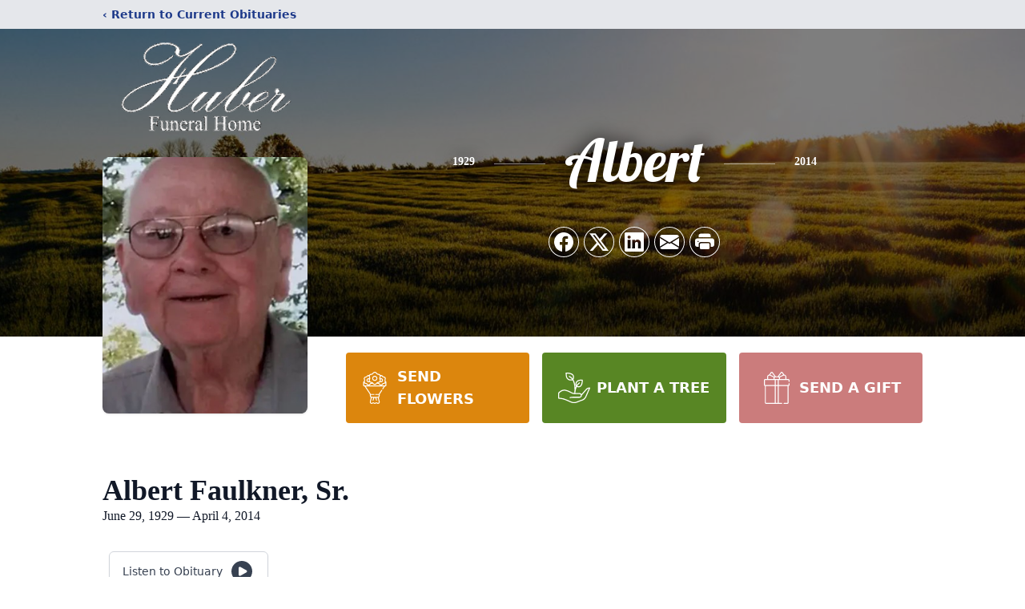

--- FILE ---
content_type: text/html; charset=utf-8
request_url: https://www.google.com/recaptcha/enterprise/anchor?ar=1&k=6LeROYAqAAAAAFAj7-POvFSl7j8SPHa8qmFDm2kN&co=aHR0cHM6Ly93d3cuaHViZXJmdW5lcmFsaG9tZS5uZXQ6NDQz&hl=en&type=image&v=N67nZn4AqZkNcbeMu4prBgzg&theme=light&size=invisible&badge=bottomright&anchor-ms=20000&execute-ms=30000&cb=qqfufr3nd0ye
body_size: 48569
content:
<!DOCTYPE HTML><html dir="ltr" lang="en"><head><meta http-equiv="Content-Type" content="text/html; charset=UTF-8">
<meta http-equiv="X-UA-Compatible" content="IE=edge">
<title>reCAPTCHA</title>
<style type="text/css">
/* cyrillic-ext */
@font-face {
  font-family: 'Roboto';
  font-style: normal;
  font-weight: 400;
  font-stretch: 100%;
  src: url(//fonts.gstatic.com/s/roboto/v48/KFO7CnqEu92Fr1ME7kSn66aGLdTylUAMa3GUBHMdazTgWw.woff2) format('woff2');
  unicode-range: U+0460-052F, U+1C80-1C8A, U+20B4, U+2DE0-2DFF, U+A640-A69F, U+FE2E-FE2F;
}
/* cyrillic */
@font-face {
  font-family: 'Roboto';
  font-style: normal;
  font-weight: 400;
  font-stretch: 100%;
  src: url(//fonts.gstatic.com/s/roboto/v48/KFO7CnqEu92Fr1ME7kSn66aGLdTylUAMa3iUBHMdazTgWw.woff2) format('woff2');
  unicode-range: U+0301, U+0400-045F, U+0490-0491, U+04B0-04B1, U+2116;
}
/* greek-ext */
@font-face {
  font-family: 'Roboto';
  font-style: normal;
  font-weight: 400;
  font-stretch: 100%;
  src: url(//fonts.gstatic.com/s/roboto/v48/KFO7CnqEu92Fr1ME7kSn66aGLdTylUAMa3CUBHMdazTgWw.woff2) format('woff2');
  unicode-range: U+1F00-1FFF;
}
/* greek */
@font-face {
  font-family: 'Roboto';
  font-style: normal;
  font-weight: 400;
  font-stretch: 100%;
  src: url(//fonts.gstatic.com/s/roboto/v48/KFO7CnqEu92Fr1ME7kSn66aGLdTylUAMa3-UBHMdazTgWw.woff2) format('woff2');
  unicode-range: U+0370-0377, U+037A-037F, U+0384-038A, U+038C, U+038E-03A1, U+03A3-03FF;
}
/* math */
@font-face {
  font-family: 'Roboto';
  font-style: normal;
  font-weight: 400;
  font-stretch: 100%;
  src: url(//fonts.gstatic.com/s/roboto/v48/KFO7CnqEu92Fr1ME7kSn66aGLdTylUAMawCUBHMdazTgWw.woff2) format('woff2');
  unicode-range: U+0302-0303, U+0305, U+0307-0308, U+0310, U+0312, U+0315, U+031A, U+0326-0327, U+032C, U+032F-0330, U+0332-0333, U+0338, U+033A, U+0346, U+034D, U+0391-03A1, U+03A3-03A9, U+03B1-03C9, U+03D1, U+03D5-03D6, U+03F0-03F1, U+03F4-03F5, U+2016-2017, U+2034-2038, U+203C, U+2040, U+2043, U+2047, U+2050, U+2057, U+205F, U+2070-2071, U+2074-208E, U+2090-209C, U+20D0-20DC, U+20E1, U+20E5-20EF, U+2100-2112, U+2114-2115, U+2117-2121, U+2123-214F, U+2190, U+2192, U+2194-21AE, U+21B0-21E5, U+21F1-21F2, U+21F4-2211, U+2213-2214, U+2216-22FF, U+2308-230B, U+2310, U+2319, U+231C-2321, U+2336-237A, U+237C, U+2395, U+239B-23B7, U+23D0, U+23DC-23E1, U+2474-2475, U+25AF, U+25B3, U+25B7, U+25BD, U+25C1, U+25CA, U+25CC, U+25FB, U+266D-266F, U+27C0-27FF, U+2900-2AFF, U+2B0E-2B11, U+2B30-2B4C, U+2BFE, U+3030, U+FF5B, U+FF5D, U+1D400-1D7FF, U+1EE00-1EEFF;
}
/* symbols */
@font-face {
  font-family: 'Roboto';
  font-style: normal;
  font-weight: 400;
  font-stretch: 100%;
  src: url(//fonts.gstatic.com/s/roboto/v48/KFO7CnqEu92Fr1ME7kSn66aGLdTylUAMaxKUBHMdazTgWw.woff2) format('woff2');
  unicode-range: U+0001-000C, U+000E-001F, U+007F-009F, U+20DD-20E0, U+20E2-20E4, U+2150-218F, U+2190, U+2192, U+2194-2199, U+21AF, U+21E6-21F0, U+21F3, U+2218-2219, U+2299, U+22C4-22C6, U+2300-243F, U+2440-244A, U+2460-24FF, U+25A0-27BF, U+2800-28FF, U+2921-2922, U+2981, U+29BF, U+29EB, U+2B00-2BFF, U+4DC0-4DFF, U+FFF9-FFFB, U+10140-1018E, U+10190-1019C, U+101A0, U+101D0-101FD, U+102E0-102FB, U+10E60-10E7E, U+1D2C0-1D2D3, U+1D2E0-1D37F, U+1F000-1F0FF, U+1F100-1F1AD, U+1F1E6-1F1FF, U+1F30D-1F30F, U+1F315, U+1F31C, U+1F31E, U+1F320-1F32C, U+1F336, U+1F378, U+1F37D, U+1F382, U+1F393-1F39F, U+1F3A7-1F3A8, U+1F3AC-1F3AF, U+1F3C2, U+1F3C4-1F3C6, U+1F3CA-1F3CE, U+1F3D4-1F3E0, U+1F3ED, U+1F3F1-1F3F3, U+1F3F5-1F3F7, U+1F408, U+1F415, U+1F41F, U+1F426, U+1F43F, U+1F441-1F442, U+1F444, U+1F446-1F449, U+1F44C-1F44E, U+1F453, U+1F46A, U+1F47D, U+1F4A3, U+1F4B0, U+1F4B3, U+1F4B9, U+1F4BB, U+1F4BF, U+1F4C8-1F4CB, U+1F4D6, U+1F4DA, U+1F4DF, U+1F4E3-1F4E6, U+1F4EA-1F4ED, U+1F4F7, U+1F4F9-1F4FB, U+1F4FD-1F4FE, U+1F503, U+1F507-1F50B, U+1F50D, U+1F512-1F513, U+1F53E-1F54A, U+1F54F-1F5FA, U+1F610, U+1F650-1F67F, U+1F687, U+1F68D, U+1F691, U+1F694, U+1F698, U+1F6AD, U+1F6B2, U+1F6B9-1F6BA, U+1F6BC, U+1F6C6-1F6CF, U+1F6D3-1F6D7, U+1F6E0-1F6EA, U+1F6F0-1F6F3, U+1F6F7-1F6FC, U+1F700-1F7FF, U+1F800-1F80B, U+1F810-1F847, U+1F850-1F859, U+1F860-1F887, U+1F890-1F8AD, U+1F8B0-1F8BB, U+1F8C0-1F8C1, U+1F900-1F90B, U+1F93B, U+1F946, U+1F984, U+1F996, U+1F9E9, U+1FA00-1FA6F, U+1FA70-1FA7C, U+1FA80-1FA89, U+1FA8F-1FAC6, U+1FACE-1FADC, U+1FADF-1FAE9, U+1FAF0-1FAF8, U+1FB00-1FBFF;
}
/* vietnamese */
@font-face {
  font-family: 'Roboto';
  font-style: normal;
  font-weight: 400;
  font-stretch: 100%;
  src: url(//fonts.gstatic.com/s/roboto/v48/KFO7CnqEu92Fr1ME7kSn66aGLdTylUAMa3OUBHMdazTgWw.woff2) format('woff2');
  unicode-range: U+0102-0103, U+0110-0111, U+0128-0129, U+0168-0169, U+01A0-01A1, U+01AF-01B0, U+0300-0301, U+0303-0304, U+0308-0309, U+0323, U+0329, U+1EA0-1EF9, U+20AB;
}
/* latin-ext */
@font-face {
  font-family: 'Roboto';
  font-style: normal;
  font-weight: 400;
  font-stretch: 100%;
  src: url(//fonts.gstatic.com/s/roboto/v48/KFO7CnqEu92Fr1ME7kSn66aGLdTylUAMa3KUBHMdazTgWw.woff2) format('woff2');
  unicode-range: U+0100-02BA, U+02BD-02C5, U+02C7-02CC, U+02CE-02D7, U+02DD-02FF, U+0304, U+0308, U+0329, U+1D00-1DBF, U+1E00-1E9F, U+1EF2-1EFF, U+2020, U+20A0-20AB, U+20AD-20C0, U+2113, U+2C60-2C7F, U+A720-A7FF;
}
/* latin */
@font-face {
  font-family: 'Roboto';
  font-style: normal;
  font-weight: 400;
  font-stretch: 100%;
  src: url(//fonts.gstatic.com/s/roboto/v48/KFO7CnqEu92Fr1ME7kSn66aGLdTylUAMa3yUBHMdazQ.woff2) format('woff2');
  unicode-range: U+0000-00FF, U+0131, U+0152-0153, U+02BB-02BC, U+02C6, U+02DA, U+02DC, U+0304, U+0308, U+0329, U+2000-206F, U+20AC, U+2122, U+2191, U+2193, U+2212, U+2215, U+FEFF, U+FFFD;
}
/* cyrillic-ext */
@font-face {
  font-family: 'Roboto';
  font-style: normal;
  font-weight: 500;
  font-stretch: 100%;
  src: url(//fonts.gstatic.com/s/roboto/v48/KFO7CnqEu92Fr1ME7kSn66aGLdTylUAMa3GUBHMdazTgWw.woff2) format('woff2');
  unicode-range: U+0460-052F, U+1C80-1C8A, U+20B4, U+2DE0-2DFF, U+A640-A69F, U+FE2E-FE2F;
}
/* cyrillic */
@font-face {
  font-family: 'Roboto';
  font-style: normal;
  font-weight: 500;
  font-stretch: 100%;
  src: url(//fonts.gstatic.com/s/roboto/v48/KFO7CnqEu92Fr1ME7kSn66aGLdTylUAMa3iUBHMdazTgWw.woff2) format('woff2');
  unicode-range: U+0301, U+0400-045F, U+0490-0491, U+04B0-04B1, U+2116;
}
/* greek-ext */
@font-face {
  font-family: 'Roboto';
  font-style: normal;
  font-weight: 500;
  font-stretch: 100%;
  src: url(//fonts.gstatic.com/s/roboto/v48/KFO7CnqEu92Fr1ME7kSn66aGLdTylUAMa3CUBHMdazTgWw.woff2) format('woff2');
  unicode-range: U+1F00-1FFF;
}
/* greek */
@font-face {
  font-family: 'Roboto';
  font-style: normal;
  font-weight: 500;
  font-stretch: 100%;
  src: url(//fonts.gstatic.com/s/roboto/v48/KFO7CnqEu92Fr1ME7kSn66aGLdTylUAMa3-UBHMdazTgWw.woff2) format('woff2');
  unicode-range: U+0370-0377, U+037A-037F, U+0384-038A, U+038C, U+038E-03A1, U+03A3-03FF;
}
/* math */
@font-face {
  font-family: 'Roboto';
  font-style: normal;
  font-weight: 500;
  font-stretch: 100%;
  src: url(//fonts.gstatic.com/s/roboto/v48/KFO7CnqEu92Fr1ME7kSn66aGLdTylUAMawCUBHMdazTgWw.woff2) format('woff2');
  unicode-range: U+0302-0303, U+0305, U+0307-0308, U+0310, U+0312, U+0315, U+031A, U+0326-0327, U+032C, U+032F-0330, U+0332-0333, U+0338, U+033A, U+0346, U+034D, U+0391-03A1, U+03A3-03A9, U+03B1-03C9, U+03D1, U+03D5-03D6, U+03F0-03F1, U+03F4-03F5, U+2016-2017, U+2034-2038, U+203C, U+2040, U+2043, U+2047, U+2050, U+2057, U+205F, U+2070-2071, U+2074-208E, U+2090-209C, U+20D0-20DC, U+20E1, U+20E5-20EF, U+2100-2112, U+2114-2115, U+2117-2121, U+2123-214F, U+2190, U+2192, U+2194-21AE, U+21B0-21E5, U+21F1-21F2, U+21F4-2211, U+2213-2214, U+2216-22FF, U+2308-230B, U+2310, U+2319, U+231C-2321, U+2336-237A, U+237C, U+2395, U+239B-23B7, U+23D0, U+23DC-23E1, U+2474-2475, U+25AF, U+25B3, U+25B7, U+25BD, U+25C1, U+25CA, U+25CC, U+25FB, U+266D-266F, U+27C0-27FF, U+2900-2AFF, U+2B0E-2B11, U+2B30-2B4C, U+2BFE, U+3030, U+FF5B, U+FF5D, U+1D400-1D7FF, U+1EE00-1EEFF;
}
/* symbols */
@font-face {
  font-family: 'Roboto';
  font-style: normal;
  font-weight: 500;
  font-stretch: 100%;
  src: url(//fonts.gstatic.com/s/roboto/v48/KFO7CnqEu92Fr1ME7kSn66aGLdTylUAMaxKUBHMdazTgWw.woff2) format('woff2');
  unicode-range: U+0001-000C, U+000E-001F, U+007F-009F, U+20DD-20E0, U+20E2-20E4, U+2150-218F, U+2190, U+2192, U+2194-2199, U+21AF, U+21E6-21F0, U+21F3, U+2218-2219, U+2299, U+22C4-22C6, U+2300-243F, U+2440-244A, U+2460-24FF, U+25A0-27BF, U+2800-28FF, U+2921-2922, U+2981, U+29BF, U+29EB, U+2B00-2BFF, U+4DC0-4DFF, U+FFF9-FFFB, U+10140-1018E, U+10190-1019C, U+101A0, U+101D0-101FD, U+102E0-102FB, U+10E60-10E7E, U+1D2C0-1D2D3, U+1D2E0-1D37F, U+1F000-1F0FF, U+1F100-1F1AD, U+1F1E6-1F1FF, U+1F30D-1F30F, U+1F315, U+1F31C, U+1F31E, U+1F320-1F32C, U+1F336, U+1F378, U+1F37D, U+1F382, U+1F393-1F39F, U+1F3A7-1F3A8, U+1F3AC-1F3AF, U+1F3C2, U+1F3C4-1F3C6, U+1F3CA-1F3CE, U+1F3D4-1F3E0, U+1F3ED, U+1F3F1-1F3F3, U+1F3F5-1F3F7, U+1F408, U+1F415, U+1F41F, U+1F426, U+1F43F, U+1F441-1F442, U+1F444, U+1F446-1F449, U+1F44C-1F44E, U+1F453, U+1F46A, U+1F47D, U+1F4A3, U+1F4B0, U+1F4B3, U+1F4B9, U+1F4BB, U+1F4BF, U+1F4C8-1F4CB, U+1F4D6, U+1F4DA, U+1F4DF, U+1F4E3-1F4E6, U+1F4EA-1F4ED, U+1F4F7, U+1F4F9-1F4FB, U+1F4FD-1F4FE, U+1F503, U+1F507-1F50B, U+1F50D, U+1F512-1F513, U+1F53E-1F54A, U+1F54F-1F5FA, U+1F610, U+1F650-1F67F, U+1F687, U+1F68D, U+1F691, U+1F694, U+1F698, U+1F6AD, U+1F6B2, U+1F6B9-1F6BA, U+1F6BC, U+1F6C6-1F6CF, U+1F6D3-1F6D7, U+1F6E0-1F6EA, U+1F6F0-1F6F3, U+1F6F7-1F6FC, U+1F700-1F7FF, U+1F800-1F80B, U+1F810-1F847, U+1F850-1F859, U+1F860-1F887, U+1F890-1F8AD, U+1F8B0-1F8BB, U+1F8C0-1F8C1, U+1F900-1F90B, U+1F93B, U+1F946, U+1F984, U+1F996, U+1F9E9, U+1FA00-1FA6F, U+1FA70-1FA7C, U+1FA80-1FA89, U+1FA8F-1FAC6, U+1FACE-1FADC, U+1FADF-1FAE9, U+1FAF0-1FAF8, U+1FB00-1FBFF;
}
/* vietnamese */
@font-face {
  font-family: 'Roboto';
  font-style: normal;
  font-weight: 500;
  font-stretch: 100%;
  src: url(//fonts.gstatic.com/s/roboto/v48/KFO7CnqEu92Fr1ME7kSn66aGLdTylUAMa3OUBHMdazTgWw.woff2) format('woff2');
  unicode-range: U+0102-0103, U+0110-0111, U+0128-0129, U+0168-0169, U+01A0-01A1, U+01AF-01B0, U+0300-0301, U+0303-0304, U+0308-0309, U+0323, U+0329, U+1EA0-1EF9, U+20AB;
}
/* latin-ext */
@font-face {
  font-family: 'Roboto';
  font-style: normal;
  font-weight: 500;
  font-stretch: 100%;
  src: url(//fonts.gstatic.com/s/roboto/v48/KFO7CnqEu92Fr1ME7kSn66aGLdTylUAMa3KUBHMdazTgWw.woff2) format('woff2');
  unicode-range: U+0100-02BA, U+02BD-02C5, U+02C7-02CC, U+02CE-02D7, U+02DD-02FF, U+0304, U+0308, U+0329, U+1D00-1DBF, U+1E00-1E9F, U+1EF2-1EFF, U+2020, U+20A0-20AB, U+20AD-20C0, U+2113, U+2C60-2C7F, U+A720-A7FF;
}
/* latin */
@font-face {
  font-family: 'Roboto';
  font-style: normal;
  font-weight: 500;
  font-stretch: 100%;
  src: url(//fonts.gstatic.com/s/roboto/v48/KFO7CnqEu92Fr1ME7kSn66aGLdTylUAMa3yUBHMdazQ.woff2) format('woff2');
  unicode-range: U+0000-00FF, U+0131, U+0152-0153, U+02BB-02BC, U+02C6, U+02DA, U+02DC, U+0304, U+0308, U+0329, U+2000-206F, U+20AC, U+2122, U+2191, U+2193, U+2212, U+2215, U+FEFF, U+FFFD;
}
/* cyrillic-ext */
@font-face {
  font-family: 'Roboto';
  font-style: normal;
  font-weight: 900;
  font-stretch: 100%;
  src: url(//fonts.gstatic.com/s/roboto/v48/KFO7CnqEu92Fr1ME7kSn66aGLdTylUAMa3GUBHMdazTgWw.woff2) format('woff2');
  unicode-range: U+0460-052F, U+1C80-1C8A, U+20B4, U+2DE0-2DFF, U+A640-A69F, U+FE2E-FE2F;
}
/* cyrillic */
@font-face {
  font-family: 'Roboto';
  font-style: normal;
  font-weight: 900;
  font-stretch: 100%;
  src: url(//fonts.gstatic.com/s/roboto/v48/KFO7CnqEu92Fr1ME7kSn66aGLdTylUAMa3iUBHMdazTgWw.woff2) format('woff2');
  unicode-range: U+0301, U+0400-045F, U+0490-0491, U+04B0-04B1, U+2116;
}
/* greek-ext */
@font-face {
  font-family: 'Roboto';
  font-style: normal;
  font-weight: 900;
  font-stretch: 100%;
  src: url(//fonts.gstatic.com/s/roboto/v48/KFO7CnqEu92Fr1ME7kSn66aGLdTylUAMa3CUBHMdazTgWw.woff2) format('woff2');
  unicode-range: U+1F00-1FFF;
}
/* greek */
@font-face {
  font-family: 'Roboto';
  font-style: normal;
  font-weight: 900;
  font-stretch: 100%;
  src: url(//fonts.gstatic.com/s/roboto/v48/KFO7CnqEu92Fr1ME7kSn66aGLdTylUAMa3-UBHMdazTgWw.woff2) format('woff2');
  unicode-range: U+0370-0377, U+037A-037F, U+0384-038A, U+038C, U+038E-03A1, U+03A3-03FF;
}
/* math */
@font-face {
  font-family: 'Roboto';
  font-style: normal;
  font-weight: 900;
  font-stretch: 100%;
  src: url(//fonts.gstatic.com/s/roboto/v48/KFO7CnqEu92Fr1ME7kSn66aGLdTylUAMawCUBHMdazTgWw.woff2) format('woff2');
  unicode-range: U+0302-0303, U+0305, U+0307-0308, U+0310, U+0312, U+0315, U+031A, U+0326-0327, U+032C, U+032F-0330, U+0332-0333, U+0338, U+033A, U+0346, U+034D, U+0391-03A1, U+03A3-03A9, U+03B1-03C9, U+03D1, U+03D5-03D6, U+03F0-03F1, U+03F4-03F5, U+2016-2017, U+2034-2038, U+203C, U+2040, U+2043, U+2047, U+2050, U+2057, U+205F, U+2070-2071, U+2074-208E, U+2090-209C, U+20D0-20DC, U+20E1, U+20E5-20EF, U+2100-2112, U+2114-2115, U+2117-2121, U+2123-214F, U+2190, U+2192, U+2194-21AE, U+21B0-21E5, U+21F1-21F2, U+21F4-2211, U+2213-2214, U+2216-22FF, U+2308-230B, U+2310, U+2319, U+231C-2321, U+2336-237A, U+237C, U+2395, U+239B-23B7, U+23D0, U+23DC-23E1, U+2474-2475, U+25AF, U+25B3, U+25B7, U+25BD, U+25C1, U+25CA, U+25CC, U+25FB, U+266D-266F, U+27C0-27FF, U+2900-2AFF, U+2B0E-2B11, U+2B30-2B4C, U+2BFE, U+3030, U+FF5B, U+FF5D, U+1D400-1D7FF, U+1EE00-1EEFF;
}
/* symbols */
@font-face {
  font-family: 'Roboto';
  font-style: normal;
  font-weight: 900;
  font-stretch: 100%;
  src: url(//fonts.gstatic.com/s/roboto/v48/KFO7CnqEu92Fr1ME7kSn66aGLdTylUAMaxKUBHMdazTgWw.woff2) format('woff2');
  unicode-range: U+0001-000C, U+000E-001F, U+007F-009F, U+20DD-20E0, U+20E2-20E4, U+2150-218F, U+2190, U+2192, U+2194-2199, U+21AF, U+21E6-21F0, U+21F3, U+2218-2219, U+2299, U+22C4-22C6, U+2300-243F, U+2440-244A, U+2460-24FF, U+25A0-27BF, U+2800-28FF, U+2921-2922, U+2981, U+29BF, U+29EB, U+2B00-2BFF, U+4DC0-4DFF, U+FFF9-FFFB, U+10140-1018E, U+10190-1019C, U+101A0, U+101D0-101FD, U+102E0-102FB, U+10E60-10E7E, U+1D2C0-1D2D3, U+1D2E0-1D37F, U+1F000-1F0FF, U+1F100-1F1AD, U+1F1E6-1F1FF, U+1F30D-1F30F, U+1F315, U+1F31C, U+1F31E, U+1F320-1F32C, U+1F336, U+1F378, U+1F37D, U+1F382, U+1F393-1F39F, U+1F3A7-1F3A8, U+1F3AC-1F3AF, U+1F3C2, U+1F3C4-1F3C6, U+1F3CA-1F3CE, U+1F3D4-1F3E0, U+1F3ED, U+1F3F1-1F3F3, U+1F3F5-1F3F7, U+1F408, U+1F415, U+1F41F, U+1F426, U+1F43F, U+1F441-1F442, U+1F444, U+1F446-1F449, U+1F44C-1F44E, U+1F453, U+1F46A, U+1F47D, U+1F4A3, U+1F4B0, U+1F4B3, U+1F4B9, U+1F4BB, U+1F4BF, U+1F4C8-1F4CB, U+1F4D6, U+1F4DA, U+1F4DF, U+1F4E3-1F4E6, U+1F4EA-1F4ED, U+1F4F7, U+1F4F9-1F4FB, U+1F4FD-1F4FE, U+1F503, U+1F507-1F50B, U+1F50D, U+1F512-1F513, U+1F53E-1F54A, U+1F54F-1F5FA, U+1F610, U+1F650-1F67F, U+1F687, U+1F68D, U+1F691, U+1F694, U+1F698, U+1F6AD, U+1F6B2, U+1F6B9-1F6BA, U+1F6BC, U+1F6C6-1F6CF, U+1F6D3-1F6D7, U+1F6E0-1F6EA, U+1F6F0-1F6F3, U+1F6F7-1F6FC, U+1F700-1F7FF, U+1F800-1F80B, U+1F810-1F847, U+1F850-1F859, U+1F860-1F887, U+1F890-1F8AD, U+1F8B0-1F8BB, U+1F8C0-1F8C1, U+1F900-1F90B, U+1F93B, U+1F946, U+1F984, U+1F996, U+1F9E9, U+1FA00-1FA6F, U+1FA70-1FA7C, U+1FA80-1FA89, U+1FA8F-1FAC6, U+1FACE-1FADC, U+1FADF-1FAE9, U+1FAF0-1FAF8, U+1FB00-1FBFF;
}
/* vietnamese */
@font-face {
  font-family: 'Roboto';
  font-style: normal;
  font-weight: 900;
  font-stretch: 100%;
  src: url(//fonts.gstatic.com/s/roboto/v48/KFO7CnqEu92Fr1ME7kSn66aGLdTylUAMa3OUBHMdazTgWw.woff2) format('woff2');
  unicode-range: U+0102-0103, U+0110-0111, U+0128-0129, U+0168-0169, U+01A0-01A1, U+01AF-01B0, U+0300-0301, U+0303-0304, U+0308-0309, U+0323, U+0329, U+1EA0-1EF9, U+20AB;
}
/* latin-ext */
@font-face {
  font-family: 'Roboto';
  font-style: normal;
  font-weight: 900;
  font-stretch: 100%;
  src: url(//fonts.gstatic.com/s/roboto/v48/KFO7CnqEu92Fr1ME7kSn66aGLdTylUAMa3KUBHMdazTgWw.woff2) format('woff2');
  unicode-range: U+0100-02BA, U+02BD-02C5, U+02C7-02CC, U+02CE-02D7, U+02DD-02FF, U+0304, U+0308, U+0329, U+1D00-1DBF, U+1E00-1E9F, U+1EF2-1EFF, U+2020, U+20A0-20AB, U+20AD-20C0, U+2113, U+2C60-2C7F, U+A720-A7FF;
}
/* latin */
@font-face {
  font-family: 'Roboto';
  font-style: normal;
  font-weight: 900;
  font-stretch: 100%;
  src: url(//fonts.gstatic.com/s/roboto/v48/KFO7CnqEu92Fr1ME7kSn66aGLdTylUAMa3yUBHMdazQ.woff2) format('woff2');
  unicode-range: U+0000-00FF, U+0131, U+0152-0153, U+02BB-02BC, U+02C6, U+02DA, U+02DC, U+0304, U+0308, U+0329, U+2000-206F, U+20AC, U+2122, U+2191, U+2193, U+2212, U+2215, U+FEFF, U+FFFD;
}

</style>
<link rel="stylesheet" type="text/css" href="https://www.gstatic.com/recaptcha/releases/N67nZn4AqZkNcbeMu4prBgzg/styles__ltr.css">
<script nonce="Z54ELW_l9IC2PwGqeP1mxA" type="text/javascript">window['__recaptcha_api'] = 'https://www.google.com/recaptcha/enterprise/';</script>
<script type="text/javascript" src="https://www.gstatic.com/recaptcha/releases/N67nZn4AqZkNcbeMu4prBgzg/recaptcha__en.js" nonce="Z54ELW_l9IC2PwGqeP1mxA">
      
    </script></head>
<body><div id="rc-anchor-alert" class="rc-anchor-alert"></div>
<input type="hidden" id="recaptcha-token" value="[base64]">
<script type="text/javascript" nonce="Z54ELW_l9IC2PwGqeP1mxA">
      recaptcha.anchor.Main.init("[\x22ainput\x22,[\x22bgdata\x22,\x22\x22,\[base64]/[base64]/[base64]/[base64]/[base64]/UltsKytdPUU6KEU8MjA0OD9SW2wrK109RT4+NnwxOTI6KChFJjY0NTEyKT09NTUyOTYmJk0rMTxjLmxlbmd0aCYmKGMuY2hhckNvZGVBdChNKzEpJjY0NTEyKT09NTYzMjA/[base64]/[base64]/[base64]/[base64]/[base64]/[base64]/[base64]\x22,\[base64]\x22,\x22woo/[base64]/DswPDsTx9LVEpe8KRwp7Dj8KAfFPDtsKGIcOXH8OvwrzDlywDcSBnwqvDm8ORwqhow7TDnmvCiRbDimAMwrDCu1vDmQTCi0guw5UaA2dAwqDDuQ/CvcOjw7/CgjDDhsOHJMOyEsKLw7cccW4Bw7lhwo8GVRzDgWfCk1/DoCHCriDCr8KPNMOIw50Swo7DnnHDm8Kiwr1Awo/DvsOcMVZWAMOIC8Kewpcnwr4Pw5YDHVXDgxLDhsOSUCfCocOgbXNIw6VjSsKnw7Anw6xPZEQlw7zDhx7DnD3Do8OVJMOfHWjDkA18VMKiw4jDiMOjwo7ChitmHDrDuWDCn8O2w4/DgBjChyPCgMK6fCbDoFTDg0DDmQfDtF7DrMK/wpoGZsKzb23CvkxnHDPCpcK4w5EKwr0HfcO4wrBCwoLCs8OSw6YxwrjDu8Kow7DCuFXDtwsiwp/[base64]/DiMK/wq5pZUXCn8KIwqjDkUPDqX3DtH1Qw6fCrMKgPMOaV8KuVV3DpMOpYMOXwq3CkRTCuT9OwqzCrsKcw6XCi3PDiQ/DmMOAG8KRIVJIB8Krw5XDkcKlwospw4jDqsO8ZsOJw5BEwpwWfAvDlcKlw686CAZFwqdxCDDCtCbCjinCtCd/w5IoesO0wovDrRJlwo9IC1LDhx7Cl8KZDUFFw7YnW8Kvw5g1BMKUw6YkIGXCiXzDlE9Wwp/DjsKKw5E5w5dpIS7DicOewpvDoBUewpfCuBnDs8OWPXcBw5VeF8OOw5JtEcOWR8KDYMKNwo/[base64]/Cu2/[base64]/CjGpZwrDCrsKhworCtX/DgEA0V8OqZcKgJsK+YsK5CxLCmCNSZAYaIDvDiDd5w5HCo8OyTMOkwqkKRsKbMcO8E8OHSE1tXjIRG3LDnVIAw6NSw5/DsAZ8dcKhworDmcOtQcOrw6EQKhJVO8O5w4zCkTrDhW3CucOsPhBqwpoXw4VxXcOjKTjDl8Obwq3CugnCohlhw4nDuBrDuzjCmUZHwpvDj8K7wr8Cw5pWb8KUBTnCkMKcIcKywojCrTNDwqPCpMOGUi8mBsKyI1gAE8OLdWPChMKLwp/DuThIG0Vdw6HDhMO6wpd1wonCkAnCtyQlw5rCmCV2w6sgbDMDfmXCpsKVw6nCg8Kbw5ATMALChyt0wpdHM8KnRsKTwqnCugsgWTzCuEDDulsGw48Lw4/DjiNAdG13JcKqw79mw7ZUwoc6w57DhR7CjQXCosKUwonDiz4KQMKowrvDlDwIasOIw6DDoMK7w6TDhF3Cl3UGWMOdA8KBK8Krw7LDtcK6IyxawpDCjsOpUHYNHMK7HgfCiEoswoJlcV9MdsOHVW/[base64]/[base64]/wq97PR/Chydcw6s8E1nDn8KLwrrCusKFwprDllBzwrzCt8OfI8OVw5BEw6wUNsKnw54gZ8O0wqDDgUXDjsKxwo7Dg1IWIsK8w5tFEXLCg8KVEEPCmcO2IH4sdwrDpQ7Cqg5hwqccb8KaecO5w5XCr8KDAE3DtsOnwozDlcK9w4RDwqVbccKww4rClMKBw5/Dm27Cv8KlBy9uC13Ch8O8wpoALDQwwoXDskYyZcKNw643asKTanHCkwnCqE3DmnY2B2rDocOowo19PsO9FC/[base64]/DsMO0wrQIwpPCnkLDtGLDkcKiT8KwPBI/GcO7wrZ7wrHDuwHDlcO0XcOSVxHDisKTcMKmw48HXDREXW9AfcOnc1bCm8OQSsOXw6LDhcOrFsKEw7tkwozCoMK6w4o5w40SPsO7CCt1w7JxWcOow61vwq8pwrDChcKgw4vCihLCtMKIT8KEEC99aWwjRcKLacOcw5N/w6zDucKVwrLCmcK8w5jCh18MXUQCKTtfJwJ4w4LCgMKGCMOFeD7CvznDrcOZwqrDtinDvcKpw5JGAB3CmTluwpdHe8OTw409wp9oGGfDr8OzLMOyw75NZCw6w4jCpsOqCA7CgcOhw47Dg07DvsK1BmI3wpJGw59BVcOKwqh7SV/ChBN1w7cCdcO9e3TCnwTCqzXDknlEAsKTaMKNdMK2esOUdsKDw5IMPylxACDCg8OWQjHDssK0w4TDo1fCpcOEw7tYYjvDsSrClX5/wrcIUcKmYcOUwpNKUBUfYsKIwp9CIMKsW0LDnSvDjhs9AxMEecK2wol/fMO3wpEVwqgvw53Cg1Yzwq5eQAHDrcKya8OeLivDkzNzKmbDtU3ChsOCd8O1PCdOZXTDvsKhwqPCtCPDnRoNwrzCmw/Ci8KIw6TDl8O1DMKYw6zDpsK4UCISMcK/w77DgFt/w4/DuR7DpsKRbnbDk391dFoww5vClVXDkMK3woLDpz5wwo4Ew7R2wqwcbUHDkxLDmsKSw4HDhcKKTsKiHWFnZWvDssKZBzHDj3YOwonCjGhKw5oVRUdAcHdQwrLCisKOOQY6wrnDkWYAw5VcwoXCnsOWUxTDvcKIwr/CpmjDqjtVwpPCk8KcEsK+wrTCicOIw7JCwod2B8OXBcKaA8O0wq3Cp8KBw4fDn0bCuzjDnsOfbsKcwq3CrsKdX8OxwpJ7QSXCnwrDh2V0wobCuRRlwp7DgcOhEcO4YsOmHT7DlUrClMOgFcOMw5NQw5XCs8Kew5bDqhQTLMONDn/[base64]/CpCI3GcKyw7rCu8ODwoIFwrfDizjCjWI6VE0cWhHCvMKGw7NDW2M8w7XDiMKQwrXCi03CvMOUBEM+w6/DnE9rNMK4wrTDncOjTMOiC8OtwrrDuBV9OHHDhz7DlcOKwp7DvR/CkcODCn/Ck8Kmw7IERlHCsWbDtR3DlgPCjQogw4PDvWVnbhVKTMKtFRxECHvCi8KuGyUOXMOAS8O+w75cw7lqRcKEfkIEwoLCm8KUGUzDm8KVJcKww4NfwpcvZT93wrTCsjPDnjFowrJzwrQ5bMOfwoJVZA/[base64]/DgnTDuXXCoWHDjTfCkmbDti01B1nCuhUNakl4H8KkOTPDvcO2w6TDqcKywqAXw5wQw7PCsG3DgicoSMKVDkgQVi7DlcOOByTDisOvwp/DmgpYJ2fCsMK2wphCacK2woUHwqJwBcOscA02PsObw5Y1QX9AwqgzbMOew7IBwqVAIMOVRT/DkcOiw4URw4rCk8OLKsKPwqpUacKJSlrDnCfCom7CvnNVw6ILDQl9ND3DnRk0FsO1wpxmw4bCk8KBwr3Dhg1AcMOlbcOJYlVaIMOGw5s1woTCkxdewpg+wrcdwovCuCBZISZ1HcKJwobDtjrCosKGwq3CjDfCoETDhVwXwozDqjAfwpfDkCMLTcKrBVMmPsOoXcKwPn/[base64]/Dpkc4w5guDVJMXy8+HMKIZ8KlfsKURMO3QRwcwponwpjCjMKnLsO/OMOnwpVKEsOqwoc4woHCtsOawqJYw4U7wrTCkiVvGnDDo8OMJMKuwqPDucOMAMKeKMKWJGTDp8Kdw43Coi9GwqXDr8KrFcOEw5Q+GsOHwo/Cuix5LlIUw6oTQWXDvXdow7vDisKMwocqwqPDtMOhwpfCkMK2AWDCrEvCvwbDncKkwqUfc8OBBsO4w7VNZ0/Ct23DmSEvw6F8MQDCt8Kcwp7Dux4lLDNjwokYwoVCwq85GA/DgxvDmXNPwoBCw4sZwpVhw5jDolnDnMKMwoXCoMKgfmBhw7PDpivDicKCwpvCl2XCuUMUCn0Rw63Dmx/DnS96A8O0dcKuw4MYNMKXw7DCkcKyMMO3KVRiFwcCSMOZdMKWwrV9EELCtsKowpoiE38pw7A0XSDDk3fCk1Mdw47DvsKwLy7ChwIIRcOJH8OXw5zCkCVgw4dDw73CiEZuIMOlw5LCssOVw4vCvcKIwr0lZ8Otwrwawq7DqixHQl8JBsKQw5PDhMOswp/CgMOhBWoMX01cLsK3wpFNw6R2wpDDpsOJw7bCrFYyw7pFwoDDj8Olw4vCk8K9IxI6wqsiFBglwr7DuwdHwqtWwpnDmcOpwr9WGFY2c8O4w554wpkzaDJNcMKAw7AZQlg/Yw/CnGzDiw0Gw5HCinXDosOhITgwYcK6wpbDiBrCuSIKLh7Dk8OOwogRwqF+f8KgwovDqMK+w7XDh8O/wrLCp8O8L8OewpLCgD7Co8KXw6EKfsKvPn56wrjCn8O0w5TCmwnDvUlLw5TDtX4fw6Vuwr7DgMOFOVDDg8OOw7J/w4TCjnslABLCmG7CqsKrwq7ChsOmHcKOw5wzEsOew6LDksO5SBDClQ7Co18OwozDrA3CoMKRJRBHO2/CrsOAYMKeJR7CkS7CnsK3wpVVwqbCoxbDi2kuw4rDuE/Doy/DkMOIDcKIw5HCgAQNAGHCmWFEL8OlWMOmbQImHW/DkF09VQHDkhwgw7xDwrzCqcO0NMKtwp7ChMO/wp/Cv3svFMKpRDfDsCsVw6PCrsK1XnwPZsKowrQbw4owBg3Dn8K3FcKNFUTDpWzDksKZw5VnLmwrckNow79wwr93wpHDr8Kuw6/CujvCuSZTasOZwpsUFjvDocObwqZucCNzwr8RQcKVcQzCkAsyw4fCqlPCv2hkQ28IAQrDqhINwqLDt8OsAR59OcOBwoFAXsKLw7XDmVNnNW8aScOgbMK0wp/DmMOIwotSw7bDgxLDvsKewpgkw41cw4cvZVbDlX4twprCsE7Do8KmbMK7wqMXwqnCpMOZRMOnfcKswqtxeA/[base64]/wr7CqMKJwrnDgAjClsKSw7vCk8OybsOmdzUdKG5KLhzDpH48w6vCjVfCisOneAcnZsKtc1fDiAHCjzrDssKEHcOaaibDisKZXRDCuMKCHMOpY2PCg3jDuF/CswNNL8KKwrdLwrvCkMKzw7nDnwnCgVE1Ill2azJwXMOwBgJmwpLDrcKrDXwTHMOncStkwq/Ct8OnwoZqw4jDq13DijrDn8KjQ3nDhnYdFHRxdlgvw7Mhw77CiGbCh8OFwr/[base64]/wprDmVYQG8K5esOuwoZ6XMKoBRU+A8OBIcObw7/[base64]/[base64]/DmRLDkcOuZ8KQQToVRTHDosKXLsKOw5jCisOswqJnwq3DojodWxHCn3ZBXgUsZQo1w6hkFcK/wpI1LDjDk07DjMOTw5cOwrpsNMOULgvDtVQkfMOrIzhUw7LDtMO+U8OIBEhSwq4vLTXDl8KQejjDkml/w7bCjMKjw6YKw6zDn8OddMOIdkLDiXjCjsOGw5vCon9YwqDChsOTw43DpjYlw692w6kqQ8KYH8KuwqDDkGVJwpAdwrnDrjUNwqjDl8KEdQXDjcO2DcOqKxZNIX/[base64]/CnUBfw6d6wo9gNErDgB7DrMOOwo1mLcOpwrTCgcK6QWJcwppQfh9hw6YEJsORw7VgwrY5wpAXdMObGsKAwrBxDSFIEETCpxJpaUvCrsKYA8KVFMOlKsKkKkAVw7odWjnDoEHCjMKnwpbDtcOGw7VnGE/DvMOcMVjClSpCIn50JcKYJsK4VcKdw7fCkxPDtsOew4fDvEwROTdXw6rDk8ONKsORRMKgw4M1wqjCoMKRcMKFwoB6w5TDpChBBAJ3wpjDsHAnTMOvw4BIw4PDp8OyNW5XHsOwYXfCqUTDtMOdB8KHJTrCuMO2wr3DlD/CicK7Tjckw7ExYV3Cm2U1w6ZnOcK4wrJ+L8OVVSbCm0pfwqkCw4jDmXt7wqJPe8OlD1vDpQ/[base64]/CqsOAwqHCt8KPWMOhECMtAsKQIjTDicOlw5EsfSoOIjHDgcK6w63Dgixfw5Bnw6gSTDHCo8OOw4jCrcK/wqBDNsKpw6zDoFDDpcKhMysQwobDhGYJBcORwrMQw6MWVMKZQQNaHkF/woM+wp3CnAAjw6jCu8KnCVnDqsKow7DDrsO8wq/[base64]/JFFzwqDDu8KfwrvDscOQCsKvw7U2SQfDtDEpw5vCsVExTcKaTMK4cybCtcOnBcO+XMKLw59Fw5fCvVTCjcKoTsKyTcK+wr0CAMOiw6hBwrrDrcOAb08fa8Okw70zRcKFVDPDosK5wpgMbcKJw5vChEPCmz1nw6Yyw61yKMKOdsKiZg3DsVQ/RMKiworCjMKXw63Dk8OZw6rDpxTDsX/[base64]/CmcOWw4sqwrnDgFVgOsKnAMKVOMKSchpWDcKDKcKaw7xuXSbDgGbCkMKOTnNbZwpGwp1BOMKfw6Vow6XCj2dkw7/DuTTDvsOww4DDpkfDsE/DlQVdwpfDry4CSMOPclTCh2HDqMObwoRmMCVcwpYzA8KfL8KLWE9WMzPCsiTCtMObN8K/NsOHCy7CkMKcScKGM0PClRfClcKPKcOPw6fDjzIEbBsLw4HDmsK0w5nCtcOTw4jClMOlUTVowrnDolDDtcKywrIzSiHCu8Ovbn5uw6nDj8Okw4Bgw5vDswArw64kwpFGUUbDhDoKw5HDoMORCsO5w71aIlBlZwTCrMKuVG/DscOTEkYAworCk28Vw6nDpsOVCsOdwoDDsMKpSn8IdcOxwrQ3T8O7Y1knZ8OFw7jCg8Ohw5PChsKOCMK2wosAJMK6wq/[base64]/[base64]/SRoUBsKpw63Dg2Izw70sDlrDsMO3ScO9F8OiWjw0wrvDmwx2worCowvDs8O2w58/TsOhwoJBOMKdScKswphXw4fDjcKPBy7ChsKew7XDqsO+wrLCmcKqTzMVw5IJelHDssKdwpfCqMKww4jCqcOQwqfCvzbDmGRSwrbCvsKMPghUXBrDiRZdwrPCssKowp/Dn1/Cv8K/w45Uw4LCpsKPw4NVUsOywp/CgxLDqSrDlHRKclLCi2oibQImwrtNVcORQD0lVhfDisOvw65vwrRCw7XCuQDDl2fDs8KxwozCs8KwwohzD8O0d8OeKklcK8K5w7/CrARDK3LDscOcWkPCi8Kiwq8Iw7rCqBfCq1DCkEnCs3XCu8OaDcKeWcOKHcOKX8KwC1sUw68tw5Bba8OvH8OQKmYPwq/CpcK6woLDnwp2w41aw4/Ct8KcwqctasOzw4fCvCzCvkjDg8K6w6lGZMKywosww5zDt8KcwpTChArCjRYYb8O0woBmXMOdMcOyUSlzG3l5w4XCtsKsZWRrU8OPwohSw7Fhw5RLIShyGW5KLMOTNsOzwr/Cj8KbwonDrTjDs8OZBcKPOcKTJ8O1w4LDq8Kaw5PClRDCrX0tP20zT1XDgsKaR8O9D8OQP8KcwoFhfEhNCW/CnSXCg2x+wrrCgGBMcsKvwpXDqcKgw4Fpw7Vvw5nDjcK3wpXDhsO9OcKvworDo8OHwrAHSgDCqMKuwrfCj8O3LEHDkcOaw4bCgsK0KFPDhj45w7R0BsKuwpHDpw59wr4tdMOqXEAEZypuw47DpxkIDsOJZsK9JW4nW2pgHMO9w4PCj8KUSsKOPAxrBn/CuRENcjPDs8Kawo/Cp2PDpX7DqMO0wp/CqjzDjRfCocOPMMK/MMKZwo7CpsOlPsKIWcOlw5zDmQPCkFrCuXsvw4TDl8OMFwRHwo7DkRo3w4Niw65EwotZI1ZswoIkw4BJUwBuVVnDgS7Dq8OcbyVJwrQHBifCh3AkeMKuGMKsw5LCjTTDusKQw6jCmsOhUsOdRCfCvm1mw6/DoGrDoMKew68Rwo7Cv8KfBBvDrToowpDDsw5hfR/DhsO/woUew6HDtRpoDsKyw4hPw6TDvcKMw6TDnX8lw5XCg8Kdwr5pwpAEAsKgw5vCucKqbcOpRcOvwoLCs8Ogw5thw7bCq8Oaw59Oc8KZZ8OfF8Kaw7LCu1/DgsOidSTCj2HDsFJMwqfCtMKCUMOJwqVtw5ssOF9Lw44ZIMK0w7U+OUESwpl2wpnDjn/CksKRDGEcw4DCsQlrJcOMwpzDtMOdw6XCuX/DscKGczdGw6jDtkxlGsOawqFDw4/Cn8Oiw6dEw69VwpnCo2hXdRLCi8OEXRMRw6/DucKrekQjwpXCvk7DlCIDPArDrF88IQ/[base64]/[base64]/CuzzCsxBAwp7CsjhCwpfCtcK6w7JpwqROc23DosOJwrMaMEo0f8O/wr3DvsKABsOzD8OuwoU/[base64]/CkcOCCynDsjTDgsOUw5bDllkiAMKYw5vDqSsJMFXDmXcxw4QmFsOfwr9JekvCmsK8FjAkw4RmQ8ORw5bCj8K1UMK0VMKCw5bDksKASCNlwrceYMK/LsOww7PDklDClcOdw5/[base64]/DqcKzwoDCqT0rwozCucK3wpQ+XMOOwrNVEVHDkFkDeMKSw7Ypw6TCr8O1wobDjMOxeyDCmsKbw77CigXDisO8IcK/w5bDicKlwr/CnwAAKMK+cXlrw65YwpVAwrMkw6huw5TDmGceG8KgwpxEw5lSGEQNwojDvyjDosK+wqvCuj7DisO1wrvDscOSbXFOO1JVMUoKbsOpw5DDvMKdwqt3MHQuF8KCwrYLcF/[base64]/DtitqBBLDjMKpwrR+HMOZw7HDm2jDgcKBeSjCvBZfwqPCicOmwpYnwqULFMK6BXtzYcKNwqItPsOHV8O7w7rCosOow4HDnRFGZ8KEYcKlRxrCoGMRwogHwpIeQ8OxwrvCmTLCpn5tdsKjTcO/[base64]/Cq8Knw4HDtmYKwrdVw4cpwrAoY8KBYcOQGx3DqMK3w5BbChh+Q8ODJBR+XsK2wqgeZ8K0BcKGd8K0VhLDmmxcHcKXw5FrwqjDuMKXw7LDscKjTR0qwpADFcOZwrzDuMKVD8OZC8Kqwqw9w7dAwqfDo0fCi8OyHSQ+U2TDgU/[base64]/[base64]/a17Cq8OFF8OVw5fCiMO+CBpgwpNvwoXDiXRiwrTDtSV5wrHDnsOnJiBCfiYkEcKoIiHCpkNhcgEpAgTDk3bCvcK2PjYFw7lpGcKQBsKTWsOwwoNuwqfDrAVaPCfCtRVCDWVJw6RlQCXCi8K1D2DCsEhGwokxNBgMw4/DoMOPw4DCisKdw4how5TCsgFgwpXDn8OUw4bCuMO6TS13FMO0RwvCk8K9X8OpaCbCmS9tw4DCmMOTw47DpcKgw74ucsOiDD/DvsOzw4Mnw4nDuxHDqMOrQ8OCLcOhdsKCeWcJw5BuJ8OaMmPDusKdcCDCkknDixYTVcODwrIiwrlIwp14w5t5wpVGw5xdanB6wphIwrVLGFXDmMKnJcKwW8K+I8KzbsOXT3bDmBFhw4peT1TCmcOJIiA5fsKHAW/CjcOUb8KSwozDoMKgXzHDoMKJOz/Dn8KKw6/[base64]/[base64]/CskbChsKWw5PDocO2OTwEWsOcQjbCtcKrwoBvw6PCi8OsDcKewoHCs8KQwrQnW8KWw7UjRx/DpjkbT8K6w4jDu8Ojwo8YWXPDiGHDlsOleXTDjTxWQ8KWBTzDnsKBDcOfHsO2wrN5PsO2w4fCqcORwoLDtztBLFfDjy4/w4tAw7QqQcK8wrPCicKpwroww5PCsBYAw4XCiMO/wovDtyotwrZaw515RMKhw6/CkRnClUDCo8OGAsKSw5rCqcO8A8ORwp7DnMOyw4A7w69sdGfDmcK4PQdawo/Cl8OrwqfDpMKvwodQwo3DrsO/[base64]/[base64]/[base64]/CvcO5IMKWwo8jwpTCjX/[base64]/Ck8O+ZMOSbx7CmMO1w7nCvyrDpsK2w71/w6ZXwqrDrMKqw6odGDAIZMKhw542w67CigUuwq0nb8OFw7EdwqQ0GMOWXMKUw7fDlsKjQ8KAwoYOw7rDisKDPSYHN8KSNSjClsO5wrFkw5lQw40dwrDDk8OEeMKKw7zCssKywrIPTGXDksKFwp3CgMK6IQNJw4XDrsK5HX/[base64]/CqlkVD8KoNcKrDcOwXsOSZ8O1amzDlcKcH8OLwoXDsMOiJcKowqcyDX3Cm1/DhCjDlsOqw7BMaGXDjSrCpHZhwo9zw5t2w4V5ZEV+wrYPNcO5wpN/wol2E3XDjsOYw7zDp8O5w7lBSAPDnSElFcOzGMOow5UMwpTCsMOwHcOkw6TDrVPDvhHCnGjCu3XDrsKJVWbDgxBvCHTChMOLwoXDvcKjwrnCu8OcwoDDuxZEZTpuwqHDsxlCYlg6OHUZW8OQwqzChzkkwp3DnXdLwpJaDsK5DsOqw6/[base64]/DqkQFfcKDw5YACVsCWzENw7LCtlvCuFIGCHbDkQPCj8Kew4PDuMOIw7zCsztgwqvCjgLDt8K9w6HCvXNhw5obDsOWw7jDlE8Mw47Ct8KPw6RPw4TDk1jDpw7Dhn/CtMKcwrLDmi7Cl8KSO8OLGy3DssOXHsKEUnl+UMKUR8KUw4rDpsK/UsK4wo3DnMO4AsOww6YmwpDDv8OLw4tANVjCj8K8w6UDQsOeU0/DsMOfIgrCtisNWMOrFErDkwxSJcOeCsOqS8KOX3EWQAsUw4XDqFoewq08M8O9w4/[base64]/wo3ClRg/w5dQwoZzw5gmdDLCpMK6wqY2w6FqGVosw6saLsOBw6LDkiR4GMOnTMK5GsKTw43DrsOPLcKSK8KFw4jCriDDi1/CvWDCk8K0wr/[base64]/CmMO8w4gEGMOuwqvDiTHDnghrBcOpwoJNBMK/YGzDuMKDw6pZwqXClcKXXTTDtMO3wrQ8wpcEw7bClgcAR8KjTj1lfR3CrcKSKhkrwoHDgsKCZ8OJw6TCtXA/[base64]/CghLCuMOyw5LDjgfDs8Obwoh/UUXCukhucn7Cs8KTU3xywqHCssKCbGdWY8KXT3HDu8KAbXXDlMKYwq9iMGgEC8OUBcOOTw9LbAXDmkLDgRdUw7vCk8K/[base64]/[base64]/w60idl3DsMK3CXMEPcKkeGQAwrEWPFzCtcKOw6E3ZcOjwrkmwonDpcKzw4Erw5PCoT3CrcOXwq03w4DDusOPwpZOwp0vWcKcHcK9CDJ/w6zDu8O/[base64]/CiCFfwqB3w7nChcKaV0VubD0qwoHDvQnCn1LCr1vDrsOxMcKZw6LDgwLDkMKmRjLDizhhw4wfZcKYwrXDgsO5HcKFwpLCiMKXW3DCuWbCljPCtXvDsSITw50BZ8OhSMK+w5IvccKqw6/CuMKjw7UOIlLDuMOpOGdvEsO9fMOJRyPCgUnCiMOcw74aa2HCnQo/wpsUCMOreUB0wojCtMOMM8KhwrHClhl8MMKGUmsxLMK2QBzDhMKAT1rDksKNwrdlTsKdw6LDlcKsIF8rOzrDiXseScK9dBXCpMOTwrfCiMO9GMKEw4BuYsK/VcKAcUsyBhjDkDVBw74WwpvClMOQVMKbMMOIWzh/[base64]/DlcOzwpLDl8OwDXx3X2LDh0E4wq/DjgcdDcOnMMK+w7PCgcOXwoPDu8KPwpE7UcKzwqPCm8K4TcKjw4g8XsOgw7/[base64]/[base64]/DrMK7wo0qwqVowo03w4/Dh8KEwoXDi2TCmlNFw5crVMOdETfDjsOJbsKxFgjDjloEw6vDjT/Ct8Otw5TDvUYFHRnCt8Kbw4B3esOXwrRYw4PDlBDDhTIrw6wbwr8MwqDDoA5aw4wXKcKgUBtiegPDn8O5Qj/[base64]/[base64]/w5N4w6JlAMKnwozDkEILG38mw43Cl1ktWirCsQgbwrHDhz8oFMKeS8KTwp/[base64]/[base64]/[base64]/[base64]/w5DCqsKaD2lrw4fDqmw5wrDDpwNzInDCl1DDvcOtahthw6jDsMOew7cwwojDm3DCgmbCj2XDuFoHEAzClcKEwqxPecKDT1lPw6M+wqwDwpzDlVJXWMOSwpbDhMOrwoPCu8OmKMK2aMOiGcOrMsKCQ8Odwo7CjcOzOMOBUWJqwo/CiMK0GcKsGMOWRzzDjCjCv8OjwozDosOsPTRdw4fDmMOkwop1w73ClsOmwrbDqcKYB1PDlxfCoWzDo2/CpsKtLmXDt3sDWMOrw4oIA8O6RMO9wosew6fDo2bDuRQTw7vCh8O+w6sHQ8KGNykwfMKRAXbCoWHDi8Ocewk4UsK7HCdRwqtjWE/DqAhPP3PCv8OpwoEEUVHCmlTChX/Duykmw7Bew5jDg8KbwrbCt8Khw7XDnkjCgMKDL2XCj8OLDsK3wqE0E8KKSMOyw6Yvw6x4MBrDii/Dp1EjM8K0BXvCpQ3Dp3Baaipww68twpdXwoE7wqfDpi/[base64]/[base64]/PsOJw4rDssKHNcKLw5rCoMKewo/[base64]/CsQULIcKqT2UhJcKuwqwpBiIZw4DDmDPCpWZJw7TDkBTDu3jCnBZDw507wqXDnXhVM1PDi2zCm8KSw5Rgw7tJGsK6w5bDgUDDscOJw50Dw5fDkMO+w6nCnibDqcKXw5QycMOHdADCvMOPw79ZYj1yw4Yme8Oxwp/ChGPDpcONw67CtRvCocK+V2rDqFbClhTCmTJ2G8K5ZsKVYMKmXsK/w7x1QcKIYBJ7wr5WYMOdw4rDjkoyF2Mib0kMw6LDhsKfw4RuXsONNi4+UCYjd8O3GQh5CmJSAAlRwpdsQMOPw6gywo3CscOVwr9wQH1AZ8KXwpsmwrTCqMK1S8OGU8Olw4nCq8KdL3MvwpnCuMK/[base64]/wprCgcK8Q8K7w7dgwpNFwrrDv8K/G3UKDTUdw4DDgsOEw69fwrvCg0fDgyx0HhnCnMOGUTzDgcK/[base64]/Dvj9fVMOCw4/DmsKMw5ANw4tawr9wwrjDi8OjWsO9ZsOCw74Rw58fA8KsLzYvw4vCvhguw7vDrxwAwqjCjnLCh0oOw5LDt8Ogwp91OS/DncOIwotcL8O/e8O7w71QasKZKVgoK2jDgcKNAMO7NsOMbD50UMOib8K/Q0k5FyzDtcOiw6xjQ8OnX1QVTE10w7rCjsOiVHrCgDbDtirCgD7CvcKqwqsCLsOWwq/ChjXChcO0aArDuw47UghUZcKld8KMUTvDpQxpw7QfEDnDmMKuwobCs8KmfAoiw4fCrG8XS3TCg8KYwqvDtMKZw77DosOWw6bCgMOcw4ZIZX7DrsKcCHo7EsOTw6EEw67Dt8KMwqHDvVjDiMO/wpfCn8OZw44LZMKQdELDv8KrJcOwT8Kcwq/CojpQw5YLwoIpVsK/JBDDlcOLw4/CvX/DgMOcwpHChMODSBErw67CncK6wq/Dn0Nzw7tBVcKnw64hDMOSwot9wppUWFh4eUfDthxxeB5uw6h6w7XDnsKFwo7CnCFVwohCwrJPYXQQw5LDg8OxRMORUcK4SsKgbncHwrF/wpTDvFvDjGPClVA+Y8Kzw7p1BcOhwq9ow6TDoX7DpH8twpPDhMKsw77CscOPKcOpwqjDgsKywrptPMKFUC8pw4XCn8O1w6zCu30oWzFlEMOqel7CqcOQWx/Dt8Opw7fDtMKAwpvCpcO9GMKtw4vDhMK9MsKuZMOKw5AsMnfCsUFuZMK6w7nDpcKwXcKbbcO7w6UlI0vCrVLDvmpbPC9ZcwJdGFgXwokjw6ZOwo/[base64]/[base64]/DocKOK8K/wpQgw4DDlwhrLn7DrUjDo0hzbAhrwqTClQHCu8OON2TDgsKfWsOBYsKHbGvCq8KrwrvDq8KuNDzCkHvDsWwWw6DDucKNw57CgsKewqJqYz/Cs8KlwpZsNsOTw7jDvgzDvcO/[base64]/DvMOKIHPCiUJpwrUrwpMdw5bChsKZwrpSw6DCoW4Qd0A8w7kTwpbDtiPClh9lwp3CkBxtDXLCi3JUwoDCqCnDl8OJbHsmO8OVw7bDq8KTw6cfYcKcw5jDiAXCt3vCuUYxw7owTAd7wp1wwpRYwocIUMK8NifDr8OhBwTDoFPDqx/[base64]\\u003d\\u003d\x22],null,[\x22conf\x22,null,\x226LeROYAqAAAAAFAj7-POvFSl7j8SPHa8qmFDm2kN\x22,0,null,null,null,1,[21,125,63,73,95,87,41,43,42,83,102,105,109,121],[7059694,667],0,null,null,null,null,0,null,0,null,700,1,null,0,\[base64]/76lBhnEnQkZnOKMAhmv8xEZ\x22,0,1,null,null,1,null,0,0,null,null,null,0],\x22https://www.huberfuneralhome.net:443\x22,null,[3,1,1],null,null,null,1,3600,[\x22https://www.google.com/intl/en/policies/privacy/\x22,\x22https://www.google.com/intl/en/policies/terms/\x22],\x22dUnWixoS4mraV2MeLgc0GgvpKXXhwNQ6HwD0yK+5u0I\\u003d\x22,1,0,null,1,1769734340265,0,0,[98],null,[228,118,27],\x22RC-soXooqPlWQq2Hg\x22,null,null,null,null,null,\x220dAFcWeA4r0Ee3dsUbNjLmapflNsdPwgC83lNH2e94nsu6zkMDYIE86AjtKbheRv8ktQe16AP3YOsd6az6d4vl_mFAH_4EA2Lafw\x22,1769817140202]");
    </script></body></html>